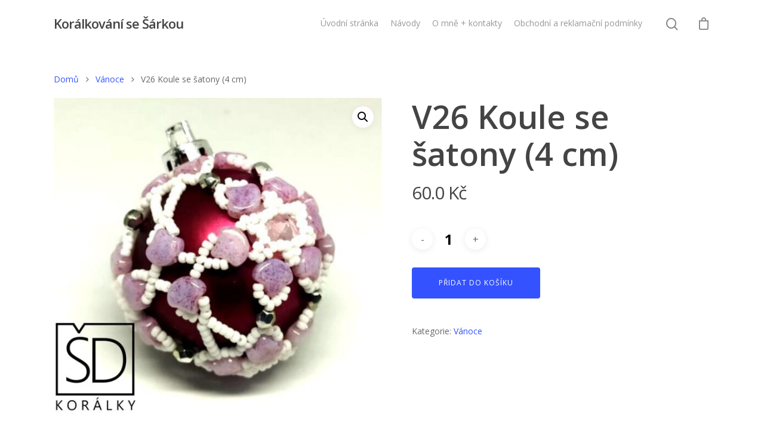

--- FILE ---
content_type: text/html; charset=UTF-8
request_url: https://koralkovanisesarkou.cz/produkt/v26-koule-se-satony-4-cm/
body_size: 13251
content:
<!DOCTYPE html>

<html lang="cs" class="no-js">
<head>
	
	<meta charset="UTF-8">
	
	<meta name="viewport" content="width=device-width, initial-scale=1, maximum-scale=1, user-scalable=0" /><title>V26 Koule se šatony (4 cm) &#8211; Korálkování se Šárkou</title>
<meta name='robots' content='max-image-preview:large' />
	<style>img:is([sizes="auto" i], [sizes^="auto," i]) { contain-intrinsic-size: 3000px 1500px }</style>
	<link rel='dns-prefetch' href='//fonts.googleapis.com' />
<link rel="alternate" type="application/rss+xml" title="Korálkování se Šárkou &raquo; RSS zdroj" href="https://koralkovanisesarkou.cz/feed/" />
<link rel="alternate" type="application/rss+xml" title="Korálkování se Šárkou &raquo; RSS komentářů" href="https://koralkovanisesarkou.cz/comments/feed/" />
<script type="text/javascript">
/* <![CDATA[ */
window._wpemojiSettings = {"baseUrl":"https:\/\/s.w.org\/images\/core\/emoji\/15.0.3\/72x72\/","ext":".png","svgUrl":"https:\/\/s.w.org\/images\/core\/emoji\/15.0.3\/svg\/","svgExt":".svg","source":{"concatemoji":"https:\/\/koralkovanisesarkou.cz\/wp-includes\/js\/wp-emoji-release.min.js?ver=62349f8c53e13734adace3094ba1bc9c"}};
/*! This file is auto-generated */
!function(i,n){var o,s,e;function c(e){try{var t={supportTests:e,timestamp:(new Date).valueOf()};sessionStorage.setItem(o,JSON.stringify(t))}catch(e){}}function p(e,t,n){e.clearRect(0,0,e.canvas.width,e.canvas.height),e.fillText(t,0,0);var t=new Uint32Array(e.getImageData(0,0,e.canvas.width,e.canvas.height).data),r=(e.clearRect(0,0,e.canvas.width,e.canvas.height),e.fillText(n,0,0),new Uint32Array(e.getImageData(0,0,e.canvas.width,e.canvas.height).data));return t.every(function(e,t){return e===r[t]})}function u(e,t,n){switch(t){case"flag":return n(e,"\ud83c\udff3\ufe0f\u200d\u26a7\ufe0f","\ud83c\udff3\ufe0f\u200b\u26a7\ufe0f")?!1:!n(e,"\ud83c\uddfa\ud83c\uddf3","\ud83c\uddfa\u200b\ud83c\uddf3")&&!n(e,"\ud83c\udff4\udb40\udc67\udb40\udc62\udb40\udc65\udb40\udc6e\udb40\udc67\udb40\udc7f","\ud83c\udff4\u200b\udb40\udc67\u200b\udb40\udc62\u200b\udb40\udc65\u200b\udb40\udc6e\u200b\udb40\udc67\u200b\udb40\udc7f");case"emoji":return!n(e,"\ud83d\udc26\u200d\u2b1b","\ud83d\udc26\u200b\u2b1b")}return!1}function f(e,t,n){var r="undefined"!=typeof WorkerGlobalScope&&self instanceof WorkerGlobalScope?new OffscreenCanvas(300,150):i.createElement("canvas"),a=r.getContext("2d",{willReadFrequently:!0}),o=(a.textBaseline="top",a.font="600 32px Arial",{});return e.forEach(function(e){o[e]=t(a,e,n)}),o}function t(e){var t=i.createElement("script");t.src=e,t.defer=!0,i.head.appendChild(t)}"undefined"!=typeof Promise&&(o="wpEmojiSettingsSupports",s=["flag","emoji"],n.supports={everything:!0,everythingExceptFlag:!0},e=new Promise(function(e){i.addEventListener("DOMContentLoaded",e,{once:!0})}),new Promise(function(t){var n=function(){try{var e=JSON.parse(sessionStorage.getItem(o));if("object"==typeof e&&"number"==typeof e.timestamp&&(new Date).valueOf()<e.timestamp+604800&&"object"==typeof e.supportTests)return e.supportTests}catch(e){}return null}();if(!n){if("undefined"!=typeof Worker&&"undefined"!=typeof OffscreenCanvas&&"undefined"!=typeof URL&&URL.createObjectURL&&"undefined"!=typeof Blob)try{var e="postMessage("+f.toString()+"("+[JSON.stringify(s),u.toString(),p.toString()].join(",")+"));",r=new Blob([e],{type:"text/javascript"}),a=new Worker(URL.createObjectURL(r),{name:"wpTestEmojiSupports"});return void(a.onmessage=function(e){c(n=e.data),a.terminate(),t(n)})}catch(e){}c(n=f(s,u,p))}t(n)}).then(function(e){for(var t in e)n.supports[t]=e[t],n.supports.everything=n.supports.everything&&n.supports[t],"flag"!==t&&(n.supports.everythingExceptFlag=n.supports.everythingExceptFlag&&n.supports[t]);n.supports.everythingExceptFlag=n.supports.everythingExceptFlag&&!n.supports.flag,n.DOMReady=!1,n.readyCallback=function(){n.DOMReady=!0}}).then(function(){return e}).then(function(){var e;n.supports.everything||(n.readyCallback(),(e=n.source||{}).concatemoji?t(e.concatemoji):e.wpemoji&&e.twemoji&&(t(e.twemoji),t(e.wpemoji)))}))}((window,document),window._wpemojiSettings);
/* ]]> */
</script>
<style id='wp-emoji-styles-inline-css' type='text/css'>

	img.wp-smiley, img.emoji {
		display: inline !important;
		border: none !important;
		box-shadow: none !important;
		height: 1em !important;
		width: 1em !important;
		margin: 0 0.07em !important;
		vertical-align: -0.1em !important;
		background: none !important;
		padding: 0 !important;
	}
</style>
<link rel='stylesheet' id='wp-block-library-css' href='https://koralkovanisesarkou.cz/wp-includes/css/dist/block-library/style.min.css?ver=62349f8c53e13734adace3094ba1bc9c' type='text/css' media='all' />
<style id='classic-theme-styles-inline-css' type='text/css'>
/*! This file is auto-generated */
.wp-block-button__link{color:#fff;background-color:#32373c;border-radius:9999px;box-shadow:none;text-decoration:none;padding:calc(.667em + 2px) calc(1.333em + 2px);font-size:1.125em}.wp-block-file__button{background:#32373c;color:#fff;text-decoration:none}
</style>
<style id='global-styles-inline-css' type='text/css'>
:root{--wp--preset--aspect-ratio--square: 1;--wp--preset--aspect-ratio--4-3: 4/3;--wp--preset--aspect-ratio--3-4: 3/4;--wp--preset--aspect-ratio--3-2: 3/2;--wp--preset--aspect-ratio--2-3: 2/3;--wp--preset--aspect-ratio--16-9: 16/9;--wp--preset--aspect-ratio--9-16: 9/16;--wp--preset--color--black: #000000;--wp--preset--color--cyan-bluish-gray: #abb8c3;--wp--preset--color--white: #ffffff;--wp--preset--color--pale-pink: #f78da7;--wp--preset--color--vivid-red: #cf2e2e;--wp--preset--color--luminous-vivid-orange: #ff6900;--wp--preset--color--luminous-vivid-amber: #fcb900;--wp--preset--color--light-green-cyan: #7bdcb5;--wp--preset--color--vivid-green-cyan: #00d084;--wp--preset--color--pale-cyan-blue: #8ed1fc;--wp--preset--color--vivid-cyan-blue: #0693e3;--wp--preset--color--vivid-purple: #9b51e0;--wp--preset--gradient--vivid-cyan-blue-to-vivid-purple: linear-gradient(135deg,rgba(6,147,227,1) 0%,rgb(155,81,224) 100%);--wp--preset--gradient--light-green-cyan-to-vivid-green-cyan: linear-gradient(135deg,rgb(122,220,180) 0%,rgb(0,208,130) 100%);--wp--preset--gradient--luminous-vivid-amber-to-luminous-vivid-orange: linear-gradient(135deg,rgba(252,185,0,1) 0%,rgba(255,105,0,1) 100%);--wp--preset--gradient--luminous-vivid-orange-to-vivid-red: linear-gradient(135deg,rgba(255,105,0,1) 0%,rgb(207,46,46) 100%);--wp--preset--gradient--very-light-gray-to-cyan-bluish-gray: linear-gradient(135deg,rgb(238,238,238) 0%,rgb(169,184,195) 100%);--wp--preset--gradient--cool-to-warm-spectrum: linear-gradient(135deg,rgb(74,234,220) 0%,rgb(151,120,209) 20%,rgb(207,42,186) 40%,rgb(238,44,130) 60%,rgb(251,105,98) 80%,rgb(254,248,76) 100%);--wp--preset--gradient--blush-light-purple: linear-gradient(135deg,rgb(255,206,236) 0%,rgb(152,150,240) 100%);--wp--preset--gradient--blush-bordeaux: linear-gradient(135deg,rgb(254,205,165) 0%,rgb(254,45,45) 50%,rgb(107,0,62) 100%);--wp--preset--gradient--luminous-dusk: linear-gradient(135deg,rgb(255,203,112) 0%,rgb(199,81,192) 50%,rgb(65,88,208) 100%);--wp--preset--gradient--pale-ocean: linear-gradient(135deg,rgb(255,245,203) 0%,rgb(182,227,212) 50%,rgb(51,167,181) 100%);--wp--preset--gradient--electric-grass: linear-gradient(135deg,rgb(202,248,128) 0%,rgb(113,206,126) 100%);--wp--preset--gradient--midnight: linear-gradient(135deg,rgb(2,3,129) 0%,rgb(40,116,252) 100%);--wp--preset--font-size--small: 13px;--wp--preset--font-size--medium: 20px;--wp--preset--font-size--large: 36px;--wp--preset--font-size--x-large: 42px;--wp--preset--font-family--inter: "Inter", sans-serif;--wp--preset--font-family--cardo: Cardo;--wp--preset--spacing--20: 0.44rem;--wp--preset--spacing--30: 0.67rem;--wp--preset--spacing--40: 1rem;--wp--preset--spacing--50: 1.5rem;--wp--preset--spacing--60: 2.25rem;--wp--preset--spacing--70: 3.38rem;--wp--preset--spacing--80: 5.06rem;--wp--preset--shadow--natural: 6px 6px 9px rgba(0, 0, 0, 0.2);--wp--preset--shadow--deep: 12px 12px 50px rgba(0, 0, 0, 0.4);--wp--preset--shadow--sharp: 6px 6px 0px rgba(0, 0, 0, 0.2);--wp--preset--shadow--outlined: 6px 6px 0px -3px rgba(255, 255, 255, 1), 6px 6px rgba(0, 0, 0, 1);--wp--preset--shadow--crisp: 6px 6px 0px rgba(0, 0, 0, 1);}:where(.is-layout-flex){gap: 0.5em;}:where(.is-layout-grid){gap: 0.5em;}body .is-layout-flex{display: flex;}.is-layout-flex{flex-wrap: wrap;align-items: center;}.is-layout-flex > :is(*, div){margin: 0;}body .is-layout-grid{display: grid;}.is-layout-grid > :is(*, div){margin: 0;}:where(.wp-block-columns.is-layout-flex){gap: 2em;}:where(.wp-block-columns.is-layout-grid){gap: 2em;}:where(.wp-block-post-template.is-layout-flex){gap: 1.25em;}:where(.wp-block-post-template.is-layout-grid){gap: 1.25em;}.has-black-color{color: var(--wp--preset--color--black) !important;}.has-cyan-bluish-gray-color{color: var(--wp--preset--color--cyan-bluish-gray) !important;}.has-white-color{color: var(--wp--preset--color--white) !important;}.has-pale-pink-color{color: var(--wp--preset--color--pale-pink) !important;}.has-vivid-red-color{color: var(--wp--preset--color--vivid-red) !important;}.has-luminous-vivid-orange-color{color: var(--wp--preset--color--luminous-vivid-orange) !important;}.has-luminous-vivid-amber-color{color: var(--wp--preset--color--luminous-vivid-amber) !important;}.has-light-green-cyan-color{color: var(--wp--preset--color--light-green-cyan) !important;}.has-vivid-green-cyan-color{color: var(--wp--preset--color--vivid-green-cyan) !important;}.has-pale-cyan-blue-color{color: var(--wp--preset--color--pale-cyan-blue) !important;}.has-vivid-cyan-blue-color{color: var(--wp--preset--color--vivid-cyan-blue) !important;}.has-vivid-purple-color{color: var(--wp--preset--color--vivid-purple) !important;}.has-black-background-color{background-color: var(--wp--preset--color--black) !important;}.has-cyan-bluish-gray-background-color{background-color: var(--wp--preset--color--cyan-bluish-gray) !important;}.has-white-background-color{background-color: var(--wp--preset--color--white) !important;}.has-pale-pink-background-color{background-color: var(--wp--preset--color--pale-pink) !important;}.has-vivid-red-background-color{background-color: var(--wp--preset--color--vivid-red) !important;}.has-luminous-vivid-orange-background-color{background-color: var(--wp--preset--color--luminous-vivid-orange) !important;}.has-luminous-vivid-amber-background-color{background-color: var(--wp--preset--color--luminous-vivid-amber) !important;}.has-light-green-cyan-background-color{background-color: var(--wp--preset--color--light-green-cyan) !important;}.has-vivid-green-cyan-background-color{background-color: var(--wp--preset--color--vivid-green-cyan) !important;}.has-pale-cyan-blue-background-color{background-color: var(--wp--preset--color--pale-cyan-blue) !important;}.has-vivid-cyan-blue-background-color{background-color: var(--wp--preset--color--vivid-cyan-blue) !important;}.has-vivid-purple-background-color{background-color: var(--wp--preset--color--vivid-purple) !important;}.has-black-border-color{border-color: var(--wp--preset--color--black) !important;}.has-cyan-bluish-gray-border-color{border-color: var(--wp--preset--color--cyan-bluish-gray) !important;}.has-white-border-color{border-color: var(--wp--preset--color--white) !important;}.has-pale-pink-border-color{border-color: var(--wp--preset--color--pale-pink) !important;}.has-vivid-red-border-color{border-color: var(--wp--preset--color--vivid-red) !important;}.has-luminous-vivid-orange-border-color{border-color: var(--wp--preset--color--luminous-vivid-orange) !important;}.has-luminous-vivid-amber-border-color{border-color: var(--wp--preset--color--luminous-vivid-amber) !important;}.has-light-green-cyan-border-color{border-color: var(--wp--preset--color--light-green-cyan) !important;}.has-vivid-green-cyan-border-color{border-color: var(--wp--preset--color--vivid-green-cyan) !important;}.has-pale-cyan-blue-border-color{border-color: var(--wp--preset--color--pale-cyan-blue) !important;}.has-vivid-cyan-blue-border-color{border-color: var(--wp--preset--color--vivid-cyan-blue) !important;}.has-vivid-purple-border-color{border-color: var(--wp--preset--color--vivid-purple) !important;}.has-vivid-cyan-blue-to-vivid-purple-gradient-background{background: var(--wp--preset--gradient--vivid-cyan-blue-to-vivid-purple) !important;}.has-light-green-cyan-to-vivid-green-cyan-gradient-background{background: var(--wp--preset--gradient--light-green-cyan-to-vivid-green-cyan) !important;}.has-luminous-vivid-amber-to-luminous-vivid-orange-gradient-background{background: var(--wp--preset--gradient--luminous-vivid-amber-to-luminous-vivid-orange) !important;}.has-luminous-vivid-orange-to-vivid-red-gradient-background{background: var(--wp--preset--gradient--luminous-vivid-orange-to-vivid-red) !important;}.has-very-light-gray-to-cyan-bluish-gray-gradient-background{background: var(--wp--preset--gradient--very-light-gray-to-cyan-bluish-gray) !important;}.has-cool-to-warm-spectrum-gradient-background{background: var(--wp--preset--gradient--cool-to-warm-spectrum) !important;}.has-blush-light-purple-gradient-background{background: var(--wp--preset--gradient--blush-light-purple) !important;}.has-blush-bordeaux-gradient-background{background: var(--wp--preset--gradient--blush-bordeaux) !important;}.has-luminous-dusk-gradient-background{background: var(--wp--preset--gradient--luminous-dusk) !important;}.has-pale-ocean-gradient-background{background: var(--wp--preset--gradient--pale-ocean) !important;}.has-electric-grass-gradient-background{background: var(--wp--preset--gradient--electric-grass) !important;}.has-midnight-gradient-background{background: var(--wp--preset--gradient--midnight) !important;}.has-small-font-size{font-size: var(--wp--preset--font-size--small) !important;}.has-medium-font-size{font-size: var(--wp--preset--font-size--medium) !important;}.has-large-font-size{font-size: var(--wp--preset--font-size--large) !important;}.has-x-large-font-size{font-size: var(--wp--preset--font-size--x-large) !important;}
:where(.wp-block-post-template.is-layout-flex){gap: 1.25em;}:where(.wp-block-post-template.is-layout-grid){gap: 1.25em;}
:where(.wp-block-columns.is-layout-flex){gap: 2em;}:where(.wp-block-columns.is-layout-grid){gap: 2em;}
:root :where(.wp-block-pullquote){font-size: 1.5em;line-height: 1.6;}
</style>
<link rel='stylesheet' id='contact-form-7-css' href='https://koralkovanisesarkou.cz/wp-content/plugins/contact-form-7/includes/css/styles.css?ver=6.1.4' type='text/css' media='all' />
<link rel='stylesheet' id='photoswipe-css' href='https://koralkovanisesarkou.cz/wp-content/plugins/woocommerce/assets/css/photoswipe/photoswipe.min.css?ver=9.5.3' type='text/css' media='all' />
<link rel='stylesheet' id='photoswipe-default-skin-css' href='https://koralkovanisesarkou.cz/wp-content/plugins/woocommerce/assets/css/photoswipe/default-skin/default-skin.min.css?ver=9.5.3' type='text/css' media='all' />
<link rel='stylesheet' id='woocommerce-layout-css' href='https://koralkovanisesarkou.cz/wp-content/plugins/woocommerce/assets/css/woocommerce-layout.css?ver=9.5.3' type='text/css' media='all' />
<link rel='stylesheet' id='woocommerce-smallscreen-css' href='https://koralkovanisesarkou.cz/wp-content/plugins/woocommerce/assets/css/woocommerce-smallscreen.css?ver=9.5.3' type='text/css' media='only screen and (max-width: 768px)' />
<link rel='stylesheet' id='woocommerce-general-css' href='https://koralkovanisesarkou.cz/wp-content/plugins/woocommerce/assets/css/woocommerce.css?ver=9.5.3' type='text/css' media='all' />
<style id='woocommerce-inline-inline-css' type='text/css'>
.woocommerce form .form-row .required { visibility: visible; }
</style>
<link rel='stylesheet' id='brands-styles-css' href='https://koralkovanisesarkou.cz/wp-content/plugins/woocommerce/assets/css/brands.css?ver=9.5.3' type='text/css' media='all' />
<link rel='stylesheet' id='font-awesome-css' href='https://koralkovanisesarkou.cz/wp-content/themes/salient/css/font-awesome.min.css?ver=4.6.4' type='text/css' media='all' />
<link rel='stylesheet' id='salient-grid-system-css' href='https://koralkovanisesarkou.cz/wp-content/themes/salient/css/grid-system.css?ver=11.0.1' type='text/css' media='all' />
<link rel='stylesheet' id='main-styles-css' href='https://koralkovanisesarkou.cz/wp-content/themes/salient/css/style.css?ver=11.0.1' type='text/css' media='all' />
<link rel='stylesheet' id='nectar-single-styles-css' href='https://koralkovanisesarkou.cz/wp-content/themes/salient/css/single.css?ver=11.0.1' type='text/css' media='all' />
<link rel='stylesheet' id='fancyBox-css' href='https://koralkovanisesarkou.cz/wp-content/themes/salient/css/plugins/jquery.fancybox.css?ver=3.3.1' type='text/css' media='all' />
<link rel='stylesheet' id='nectar_default_font_open_sans-css' href='https://fonts.googleapis.com/css?family=Open+Sans%3A300%2C400%2C600%2C700&#038;subset=latin%2Clatin-ext' type='text/css' media='all' />
<link rel='stylesheet' id='responsive-css' href='https://koralkovanisesarkou.cz/wp-content/themes/salient/css/responsive.css?ver=11.0.1' type='text/css' media='all' />
<link rel='stylesheet' id='woocommerce-css' href='https://koralkovanisesarkou.cz/wp-content/themes/salient/css/woocommerce.css?ver=11.0.1' type='text/css' media='all' />
<link rel='stylesheet' id='skin-material-css' href='https://koralkovanisesarkou.cz/wp-content/themes/salient/css/skin-material.css?ver=11.0.1' type='text/css' media='all' />
<!--[if lt IE 9]>
<link rel='stylesheet' id='vc_lte_ie9-css' href='https://koralkovanisesarkou.cz/wp-content/plugins/js_composer_salient/assets/css/vc_lte_ie9.min.css?ver=6.0.5' type='text/css' media='screen' />
<![endif]-->
<link rel='stylesheet' id='dynamic-css-css' href='https://koralkovanisesarkou.cz/wp-content/themes/salient/css/salient-dynamic-styles.css?ver=4292' type='text/css' media='all' />
<style id='dynamic-css-inline-css' type='text/css'>
@media only screen and (min-width:1000px){body #ajax-content-wrap.no-scroll{min-height:calc(100vh - 78px);height:calc(100vh - 78px)!important;}}@media only screen and (min-width:1000px){#page-header-wrap.fullscreen-header,#page-header-wrap.fullscreen-header #page-header-bg,html:not(.nectar-box-roll-loaded) .nectar-box-roll > #page-header-bg.fullscreen-header,.nectar_fullscreen_zoom_recent_projects,#nectar_fullscreen_rows:not(.afterLoaded) > div{height:calc(100vh - 77px);}.wpb_row.vc_row-o-full-height.top-level,.wpb_row.vc_row-o-full-height.top-level > .col.span_12{min-height:calc(100vh - 77px);}html:not(.nectar-box-roll-loaded) .nectar-box-roll > #page-header-bg.fullscreen-header{top:78px;}.nectar-slider-wrap[data-fullscreen="true"]:not(.loaded),.nectar-slider-wrap[data-fullscreen="true"]:not(.loaded) .swiper-container{height:calc(100vh - 76px)!important;}.admin-bar .nectar-slider-wrap[data-fullscreen="true"]:not(.loaded),.admin-bar .nectar-slider-wrap[data-fullscreen="true"]:not(.loaded) .swiper-container{height:calc(100vh - 76px - 32px)!important;}}.post-type-archive-product.woocommerce .container-wrap,.tax-product_cat.woocommerce .container-wrap{background-color:#f6f6f6;}.woocommerce.single-product #single-meta{position:relative!important;top:0!important;margin:0;left:8px;height:auto;}.woocommerce.single-product #single-meta:after{display:block;content:" ";clear:both;height:1px;}.woocommerce ul.products li.product.material,.woocommerce-page ul.products li.product.material{background-color:#ffffff;}.woocommerce ul.products li.product.minimal .product-wrap,.woocommerce ul.products li.product.minimal .background-color-expand,.woocommerce-page ul.products li.product.minimal .product-wrap,.woocommerce-page ul.products li.product.minimal .background-color-expand{background-color:#ffffff;}
</style>
<script type="text/javascript" src="https://koralkovanisesarkou.cz/wp-includes/js/jquery/jquery.min.js?ver=3.7.1" id="jquery-core-js"></script>
<script type="text/javascript" src="https://koralkovanisesarkou.cz/wp-includes/js/jquery/jquery-migrate.min.js?ver=3.4.1" id="jquery-migrate-js"></script>
<script type="text/javascript" src="https://koralkovanisesarkou.cz/wp-content/plugins/woocommerce/assets/js/jquery-blockui/jquery.blockUI.min.js?ver=2.7.0-wc.9.5.3" id="jquery-blockui-js" data-wp-strategy="defer"></script>
<script type="text/javascript" id="wc-add-to-cart-js-extra">
/* <![CDATA[ */
var wc_add_to_cart_params = {"ajax_url":"\/wp-admin\/admin-ajax.php","wc_ajax_url":"\/?wc-ajax=%%endpoint%%","i18n_view_cart":"Zobrazit ko\u0161\u00edk","cart_url":"https:\/\/koralkovanisesarkou.cz\/kosik\/","is_cart":"","cart_redirect_after_add":"no"};
/* ]]> */
</script>
<script type="text/javascript" src="https://koralkovanisesarkou.cz/wp-content/plugins/woocommerce/assets/js/frontend/add-to-cart.min.js?ver=9.5.3" id="wc-add-to-cart-js" data-wp-strategy="defer"></script>
<script type="text/javascript" src="https://koralkovanisesarkou.cz/wp-content/plugins/woocommerce/assets/js/zoom/jquery.zoom.min.js?ver=1.7.21-wc.9.5.3" id="zoom-js" defer="defer" data-wp-strategy="defer"></script>
<script type="text/javascript" src="https://koralkovanisesarkou.cz/wp-content/plugins/woocommerce/assets/js/photoswipe/photoswipe.min.js?ver=4.1.1-wc.9.5.3" id="photoswipe-js" defer="defer" data-wp-strategy="defer"></script>
<script type="text/javascript" src="https://koralkovanisesarkou.cz/wp-content/plugins/woocommerce/assets/js/photoswipe/photoswipe-ui-default.min.js?ver=4.1.1-wc.9.5.3" id="photoswipe-ui-default-js" defer="defer" data-wp-strategy="defer"></script>
<script type="text/javascript" id="wc-single-product-js-extra">
/* <![CDATA[ */
var wc_single_product_params = {"i18n_required_rating_text":"Zvolte pros\u00edm hodnocen\u00ed","i18n_product_gallery_trigger_text":"View full-screen image gallery","review_rating_required":"yes","flexslider":{"rtl":false,"animation":"slide","smoothHeight":true,"directionNav":false,"controlNav":"thumbnails","slideshow":false,"animationSpeed":500,"animationLoop":false,"allowOneSlide":false},"zoom_enabled":"1","zoom_options":[],"photoswipe_enabled":"1","photoswipe_options":{"shareEl":false,"closeOnScroll":false,"history":false,"hideAnimationDuration":0,"showAnimationDuration":0},"flexslider_enabled":"1"};
/* ]]> */
</script>
<script type="text/javascript" src="https://koralkovanisesarkou.cz/wp-content/plugins/woocommerce/assets/js/frontend/single-product.min.js?ver=9.5.3" id="wc-single-product-js" defer="defer" data-wp-strategy="defer"></script>
<script type="text/javascript" src="https://koralkovanisesarkou.cz/wp-content/plugins/woocommerce/assets/js/js-cookie/js.cookie.min.js?ver=2.1.4-wc.9.5.3" id="js-cookie-js" defer="defer" data-wp-strategy="defer"></script>
<script type="text/javascript" id="woocommerce-js-extra">
/* <![CDATA[ */
var woocommerce_params = {"ajax_url":"\/wp-admin\/admin-ajax.php","wc_ajax_url":"\/?wc-ajax=%%endpoint%%"};
/* ]]> */
</script>
<script type="text/javascript" src="https://koralkovanisesarkou.cz/wp-content/plugins/woocommerce/assets/js/frontend/woocommerce.min.js?ver=9.5.3" id="woocommerce-js" defer="defer" data-wp-strategy="defer"></script>
<script type="text/javascript" src="https://koralkovanisesarkou.cz/wp-content/plugins/js_composer_salient/assets/js/vendors/woocommerce-add-to-cart.js?ver=6.0.5" id="vc_woocommerce-add-to-cart-js-js"></script>
<link rel="https://api.w.org/" href="https://koralkovanisesarkou.cz/wp-json/" /><link rel="alternate" title="JSON" type="application/json" href="https://koralkovanisesarkou.cz/wp-json/wp/v2/product/497" /><link rel="EditURI" type="application/rsd+xml" title="RSD" href="https://koralkovanisesarkou.cz/xmlrpc.php?rsd" />
<link rel="canonical" href="https://koralkovanisesarkou.cz/produkt/v26-koule-se-satony-4-cm/" />
<link rel="alternate" title="oEmbed (JSON)" type="application/json+oembed" href="https://koralkovanisesarkou.cz/wp-json/oembed/1.0/embed?url=https%3A%2F%2Fkoralkovanisesarkou.cz%2Fprodukt%2Fv26-koule-se-satony-4-cm%2F" />
<link rel="alternate" title="oEmbed (XML)" type="text/xml+oembed" href="https://koralkovanisesarkou.cz/wp-json/oembed/1.0/embed?url=https%3A%2F%2Fkoralkovanisesarkou.cz%2Fprodukt%2Fv26-koule-se-satony-4-cm%2F&#038;format=xml" />

		<!-- GA Google Analytics @ https://m0n.co/ga -->
		<script async src="https://www.googletagmanager.com/gtag/js?id=UA-168075082-1"></script>
		<script>
			window.dataLayer = window.dataLayer || [];
			function gtag(){dataLayer.push(arguments);}
			gtag('js', new Date());
			gtag('config', 'UA-168075082-1');
		</script>

	<script type="text/javascript"> var root = document.getElementsByTagName( "html" )[0]; root.setAttribute( "class", "js" ); </script>	<noscript><style>.woocommerce-product-gallery{ opacity: 1 !important; }</style></noscript>
	<style type="text/css">.recentcomments a{display:inline !important;padding:0 !important;margin:0 !important;}</style><meta name="generator" content="Powered by WPBakery Page Builder - drag and drop page builder for WordPress."/>
<style class='wp-fonts-local' type='text/css'>
@font-face{font-family:Inter;font-style:normal;font-weight:300 900;font-display:fallback;src:url('https://koralkovanisesarkou.cz/wp-content/plugins/woocommerce/assets/fonts/Inter-VariableFont_slnt,wght.woff2') format('woff2');font-stretch:normal;}
@font-face{font-family:Cardo;font-style:normal;font-weight:400;font-display:fallback;src:url('https://koralkovanisesarkou.cz/wp-content/plugins/woocommerce/assets/fonts/cardo_normal_400.woff2') format('woff2');}
</style>
<noscript><style> .wpb_animate_when_almost_visible { opacity: 1; }</style></noscript>	
</head>


<body data-rsssl=1 class="product-template-default single single-product postid-497 theme-salient woocommerce woocommerce-page woocommerce-no-js material wpb-js-composer js-comp-ver-6.0.5 vc_responsive" data-footer-reveal="false" data-footer-reveal-shadow="none" data-header-format="default" data-body-border="off" data-boxed-style="" data-header-breakpoint="1000" data-dropdown-style="minimal" data-cae="easeOutCubic" data-cad="750" data-megamenu-width="contained" data-aie="none" data-ls="fancybox" data-apte="standard" data-hhun="0" data-fancy-form-rcs="default" data-form-style="default" data-form-submit="regular" data-is="minimal" data-button-style="slightly_rounded_shadow" data-user-account-button="false" data-flex-cols="true" data-col-gap="default" data-header-inherit-rc="false" data-header-search="true" data-animated-anchors="true" data-ajax-transitions="false" data-full-width-header="false" data-slide-out-widget-area="true" data-slide-out-widget-area-style="slide-out-from-right" data-user-set-ocm="off" data-loading-animation="none" data-bg-header="false" data-responsive="1" data-ext-responsive="true" data-header-resize="1" data-header-color="light" data-transparent-header="false" data-cart="true" data-remove-m-parallax="" data-remove-m-video-bgs="" data-force-header-trans-color="light" data-smooth-scrolling="0" data-permanent-transparent="false" >
	
	<script type="text/javascript"> if(navigator.userAgent.match(/(Android|iPod|iPhone|iPad|BlackBerry|IEMobile|Opera Mini)/)) { document.body.className += " using-mobile-browser "; } </script><div class="ocm-effect-wrap"><div class="ocm-effect-wrap-inner">	
	<div id="header-space"  data-header-mobile-fixed='1'></div> 
	
		
	<div id="header-outer" data-has-menu="true" data-has-buttons="yes" data-using-pr-menu="false" data-mobile-fixed="1" data-ptnm="false" data-lhe="animated_underline" data-user-set-bg="#ffffff" data-format="default" data-permanent-transparent="false" data-megamenu-rt="0" data-remove-fixed="0" data-header-resize="1" data-cart="true" data-transparency-option="0" data-box-shadow="large" data-shrink-num="6" data-using-secondary="0" data-using-logo="0" data-logo-height="30" data-m-logo-height="24" data-padding="28" data-full-width="false" data-condense="false" >
		
		
<div id="search-outer" class="nectar">
	<div id="search">
		<div class="container">
			 <div id="search-box">
				 <div class="inner-wrap">
					 <div class="col span_12">
						  <form role="search" action="https://koralkovanisesarkou.cz/" method="GET">
														 <input type="text" name="s"  value="" placeholder="Search" /> 
							 								
						<span>Hit enter to search or ESC to close</span>						</form>
					</div><!--/span_12-->
				</div><!--/inner-wrap-->
			 </div><!--/search-box-->
			 <div id="close"><a href="#">
				<span class="close-wrap"> <span class="close-line close-line1"></span> <span class="close-line close-line2"></span> </span>				 </a></div>
		 </div><!--/container-->
	</div><!--/search-->
</div><!--/search-outer-->

<header id="top">
	<div class="container">
		<div class="row">
			<div class="col span_3">
				<a id="logo" href="https://koralkovanisesarkou.cz" data-supplied-ml-starting-dark="false" data-supplied-ml-starting="false" data-supplied-ml="false" class="no-image">
					Korálkování se Šárkou 
				</a>
				
							</div><!--/span_3-->
			
			<div class="col span_9 col_last">
									<a class="mobile-search" href="#searchbox"><span class="nectar-icon icon-salient-search" aria-hidden="true"></span></a>
											
						<a id="mobile-cart-link" href="https://koralkovanisesarkou.cz/kosik/"><i class="icon-salient-cart"></i><div class="cart-wrap"><span>0 </span></div></a>
											<div class="slide-out-widget-area-toggle mobile-icon slide-out-from-right" data-icon-animation="simple-transform">
						<div> <a href="#sidewidgetarea" aria-label="Navigation Menu" aria-expanded="false" class="closed">
							<span aria-hidden="true"> <i class="lines-button x2"> <i class="lines"></i> </i> </span>
						</a></div> 
					</div>
								
									
					<nav>
						
						<ul class="sf-menu">	
							<li id="menu-item-15" class="menu-item menu-item-type-custom menu-item-object-custom menu-item-home menu-item-15"><a href="https://koralkovanisesarkou.cz">Úvodní stránka</a></li>
<li id="menu-item-412" class="menu-item menu-item-type-post_type menu-item-object-page menu-item-has-children menu-item-412"><a href="https://koralkovanisesarkou.cz/navody/">Návody</a>
<ul class="sub-menu">
	<li id="menu-item-380" class="menu-item menu-item-type-taxonomy menu-item-object-product_cat menu-item-380"><a href="https://koralkovanisesarkou.cz/kategorie-produktu/naramky/">Náramky</a></li>
	<li id="menu-item-381" class="menu-item menu-item-type-taxonomy menu-item-object-product_cat menu-item-381"><a href="https://koralkovanisesarkou.cz/kategorie-produktu/nahrdelniky/">Náhrdelníky</a></li>
	<li id="menu-item-382" class="menu-item menu-item-type-taxonomy menu-item-object-product_cat menu-item-382"><a href="https://koralkovanisesarkou.cz/kategorie-produktu/nausnice/">Náušnice</a></li>
	<li id="menu-item-383" class="menu-item menu-item-type-taxonomy menu-item-object-product_cat menu-item-383"><a href="https://koralkovanisesarkou.cz/kategorie-produktu/velikonoce/">Velikonoce</a></li>
	<li id="menu-item-384" class="menu-item menu-item-type-taxonomy menu-item-object-product_cat current-product-ancestor current-menu-parent current-product-parent menu-item-384"><a href="https://koralkovanisesarkou.cz/kategorie-produktu/vanoce/">Vánoce</a></li>
	<li id="menu-item-424" class="menu-item menu-item-type-taxonomy menu-item-object-product_cat menu-item-424"><a href="https://koralkovanisesarkou.cz/kategorie-produktu/ostatni/">Ostatní</a></li>
	<li id="menu-item-822" class="menu-item menu-item-type-custom menu-item-object-custom menu-item-822"><a href="https://koralkovanisesarkou.cz/kategorie-produktu/kurzy/">Kurzy</a></li>
</ul>
</li>
<li id="menu-item-402" class="menu-item menu-item-type-post_type menu-item-object-page menu-item-402"><a href="https://koralkovanisesarkou.cz/o-mne-kontakty/">O mně + kontakty</a></li>
<li id="menu-item-401" class="menu-item menu-item-type-post_type menu-item-object-page menu-item-401"><a href="https://koralkovanisesarkou.cz/obchodni-podminky/">Obchodní a reklamační podmínky</a></li>
						</ul>
						

													<ul class="buttons sf-menu" data-user-set-ocm="off">
								
								<li id="search-btn"><div><a href="#searchbox"><span class="icon-salient-search" aria-hidden="true"></span></a></div> </li><li class="nectar-woo-cart">				
			<div class="cart-outer" data-user-set-ocm="off" data-cart-style="dropdown">
				<div class="cart-menu-wrap">
					<div class="cart-menu">
						<a class="cart-contents" href="https://koralkovanisesarkou.cz/kosik/"><div class="cart-icon-wrap"><i class="icon-salient-cart"></i> <div class="cart-wrap"><span>0 </span></div> </div></a>
					</div>
				</div>
				
				<div class="cart-notification">
					<span class="item-name"></span> was successfully added to your cart.				</div>
				
				<div class="widget woocommerce widget_shopping_cart"><h2 class="widgettitle">Košík</h2><div class="widget_shopping_cart_content"></div></div>					
			</div>
				
			</li>								
							</ul>
												
					</nav>
					
										
				</div><!--/span_9-->
				
								
			</div><!--/row-->
					</div><!--/container-->
	</header>
		
	</div>
	
		
	<div id="ajax-content-wrap">
		
		
	<div class="container-wrap" data-midnight="dark"><div class="container main-content"><div class="row"><div class="nectar-shop-header"></div><nav class="woocommerce-breadcrumb" aria-label="Breadcrumb"><a href="https://koralkovanisesarkou.cz">Domů</a> <i class="fa fa-angle-right"></i> <a href="https://koralkovanisesarkou.cz/kategorie-produktu/vanoce/">Vánoce</a> <i class="fa fa-angle-right"></i> V26 Koule se šatony (4 cm)</nav>
					
			<div class="woocommerce-notices-wrapper"></div>
	<div itemscope data-project-style="classic" data-hide-product-sku="false" data-gallery-style="ios_slider" data-tab-pos="fullwidth" id="product-497" class="product type-product post-497 status-publish first instock product_cat-vanoce has-post-thumbnail downloadable virtual purchasable product-type-simple">

	<div class='span_5 col single-product-main-image'><div class="woocommerce-product-gallery woocommerce-product-gallery--with-images woocommerce-product-gallery--columns-4 images" data-columns="4" style="opacity: 0; transition: opacity .25s ease-in-out;">
	<div class="woocommerce-product-gallery__wrapper">
		<div data-thumb="https://koralkovanisesarkou.cz/wp-content/uploads/2020/08/ginkolog-140x140.jpg" data-thumb-alt="V26 Koule se šatony (4 cm)" data-thumb-srcset="https://koralkovanisesarkou.cz/wp-content/uploads/2020/08/ginkolog-140x140.jpg 140w, https://koralkovanisesarkou.cz/wp-content/uploads/2020/08/ginkolog-150x150.jpg 150w, https://koralkovanisesarkou.cz/wp-content/uploads/2020/08/ginkolog-100x100.jpg 100w, https://koralkovanisesarkou.cz/wp-content/uploads/2020/08/ginkolog-500x500.jpg 500w, https://koralkovanisesarkou.cz/wp-content/uploads/2020/08/ginkolog-350x350.jpg 350w, https://koralkovanisesarkou.cz/wp-content/uploads/2020/08/ginkolog-1000x1000.jpg 1000w, https://koralkovanisesarkou.cz/wp-content/uploads/2020/08/ginkolog-800x800.jpg 800w, https://koralkovanisesarkou.cz/wp-content/uploads/2020/08/ginkolog-300x300.jpg 300w"  data-thumb-sizes="(max-width: 140px) 100vw, 140px" class="woocommerce-product-gallery__image"><a href="https://koralkovanisesarkou.cz/wp-content/uploads/2020/08/ginkolog.jpg"><img width="600" height="577" src="https://koralkovanisesarkou.cz/wp-content/uploads/2020/08/ginkolog-600x577.jpg" class="wp-post-image" alt="V26 Koule se šatony (4 cm)" data-caption="" data-src="https://koralkovanisesarkou.cz/wp-content/uploads/2020/08/ginkolog.jpg" data-large_image="https://koralkovanisesarkou.cz/wp-content/uploads/2020/08/ginkolog.jpg" data-large_image_width="1134" data-large_image_height="1090" decoding="async" fetchpriority="high" srcset="https://koralkovanisesarkou.cz/wp-content/uploads/2020/08/ginkolog-600x577.jpg 600w, https://koralkovanisesarkou.cz/wp-content/uploads/2020/08/ginkolog-300x288.jpg 300w, https://koralkovanisesarkou.cz/wp-content/uploads/2020/08/ginkolog-768x738.jpg 768w, https://koralkovanisesarkou.cz/wp-content/uploads/2020/08/ginkolog-1024x984.jpg 1024w, https://koralkovanisesarkou.cz/wp-content/uploads/2020/08/ginkolog.jpg 1134w" sizes="(max-width: 600px) 100vw, 600px" /></a></div>	</div>
</div>
</div>
	<div class="summary entry-summary">

		<h1 class="product_title entry-title">V26 Koule se šatony (4 cm)</h1><p class="price"><span class="woocommerce-Price-amount amount"><bdi>60.0&nbsp;<span class="woocommerce-Price-currencySymbol">&#75;&#269;</span></bdi></span></p>

	
	<form class="cart" action="https://koralkovanisesarkou.cz/produkt/v26-koule-se-satony-4-cm/" method="post" enctype='multipart/form-data'>
		
		<div class="quantity">
		<label class="screen-reader-text" for="quantity_696c88124b0da">V26 Koule se šatony (4 cm) množství</label>
	<input
		type="number"
				id="quantity_696c88124b0da"
		class="input-text qty text"
		name="quantity"
		value="1"
		aria-label="Množství"
				min="1"
		max=""
					step="1"
			placeholder=""
			inputmode="numeric"
			autocomplete="off"
			/>
	</div>

		<button type="submit" name="add-to-cart" value="497" class="single_add_to_cart_button button alt">Přidat do košíku</button>

			</form>

	
<div class="product_meta">

	
	
	<span class="posted_in">Kategorie: <a href="https://koralkovanisesarkou.cz/kategorie-produktu/vanoce/" rel="tag">Vánoce</a></span>
	
	
</div>

	</div><!-- .summary -->

	<div class="after-product-summary-clear"></div><div class="clear"></div>
	<section class="related products">

					<h2>Související produkty</h2>
				
		
  <ul class="products columns-4" data-n-desktop-columns="default" data-n-desktop-small-columns="default" data-n-tablet-columns="default" data-n-phone-columns="default" data-product-style="classic">



			
					
	<li class="classic product type-product post-1612 status-publish first instock product_cat-vanoce has-post-thumbnail downloadable virtual purchasable product-type-simple" >


	<a href="https://koralkovanisesarkou.cz/produkt/miniebook-vanocni-hvezdicky-s-rivolkou/" class="woocommerce-LoopProduct-link woocommerce-loop-product__link">

				
	   <div class="product-wrap">

			<a href="https://koralkovanisesarkou.cz/produkt/miniebook-vanocni-hvezdicky-s-rivolkou/">	
							<img width="300" height="300" src="https://koralkovanisesarkou.cz/wp-content/uploads/2022/08/obr-rivoli-hvezdicky-300x300.png" class="attachment-woocommerce_thumbnail size-woocommerce_thumbnail" alt="" decoding="async" srcset="https://koralkovanisesarkou.cz/wp-content/uploads/2022/08/obr-rivoli-hvezdicky-300x300.png 300w, https://koralkovanisesarkou.cz/wp-content/uploads/2022/08/obr-rivoli-hvezdicky-150x150.png 150w, https://koralkovanisesarkou.cz/wp-content/uploads/2022/08/obr-rivoli-hvezdicky-100x100.png 100w, https://koralkovanisesarkou.cz/wp-content/uploads/2022/08/obr-rivoli-hvezdicky-140x140.png 140w, https://koralkovanisesarkou.cz/wp-content/uploads/2022/08/obr-rivoli-hvezdicky-500x500.png 500w, https://koralkovanisesarkou.cz/wp-content/uploads/2022/08/obr-rivoli-hvezdicky-350x350.png 350w, https://koralkovanisesarkou.cz/wp-content/uploads/2022/08/obr-rivoli-hvezdicky-1000x1000.png 1000w, https://koralkovanisesarkou.cz/wp-content/uploads/2022/08/obr-rivoli-hvezdicky-800x800.png 800w" sizes="(max-width: 300px) 100vw, 300px" />			 </a>
			<div class="product-add-to-cart" data-nectar-quickview="false"><a href="?add-to-cart=1612" data-quantity="1" class="button product_type_simple add_to_cart_button ajax_add_to_cart" data-product_id="1612" data-product_sku="" aria-label="Přidat do košíku: &ldquo;Miniebook Vánoční hvězdičky s rivolkou&rdquo;" rel="nofollow" data-success_message="&ldquo;Miniebook Vánoční hvězdičky s rivolkou&rdquo; has been added to your cart">Přidat do košíku</a></div>		   </div>
				
	  

		<h2 class="woocommerce-loop-product__title">Miniebook Vánoční hvězdičky s rivolkou</h2>
	<span class="price"><span class="woocommerce-Price-amount amount"><bdi>160.0&nbsp;<span class="woocommerce-Price-currencySymbol">&#75;&#269;</span></bdi></span></span>

	

	</a>
</li>
			
					
	<li class="classic product type-product post-348 status-publish instock product_cat-vanoce has-post-thumbnail downloadable virtual purchasable product-type-simple" >


	<a href="https://koralkovanisesarkou.cz/produkt/k52-zvonecky/" class="woocommerce-LoopProduct-link woocommerce-loop-product__link">

				
	   <div class="product-wrap">

			<a href="https://koralkovanisesarkou.cz/produkt/k52-zvonecky/">	
							<img width="300" height="300" src="https://koralkovanisesarkou.cz/wp-content/uploads/2020/03/zvonky-300x300.jpg" class="attachment-woocommerce_thumbnail size-woocommerce_thumbnail" alt="" decoding="async" srcset="https://koralkovanisesarkou.cz/wp-content/uploads/2020/03/zvonky-300x300.jpg 300w, https://koralkovanisesarkou.cz/wp-content/uploads/2020/03/zvonky-150x150.jpg 150w, https://koralkovanisesarkou.cz/wp-content/uploads/2020/03/zvonky-100x100.jpg 100w, https://koralkovanisesarkou.cz/wp-content/uploads/2020/03/zvonky-140x140.jpg 140w, https://koralkovanisesarkou.cz/wp-content/uploads/2020/03/zvonky-500x500.jpg 500w, https://koralkovanisesarkou.cz/wp-content/uploads/2020/03/zvonky-350x350.jpg 350w, https://koralkovanisesarkou.cz/wp-content/uploads/2020/03/zvonky-1000x1000.jpg 1000w, https://koralkovanisesarkou.cz/wp-content/uploads/2020/03/zvonky-800x800.jpg 800w" sizes="(max-width: 300px) 100vw, 300px" />			 </a>
			<div class="product-add-to-cart" data-nectar-quickview="false"><a href="?add-to-cart=348" data-quantity="1" class="button product_type_simple add_to_cart_button ajax_add_to_cart" data-product_id="348" data-product_sku="" aria-label="Přidat do košíku: &ldquo;K52 Zvonečky&rdquo;" rel="nofollow" data-success_message="&ldquo;K52 Zvonečky&rdquo; has been added to your cart">Přidat do košíku</a></div>		   </div>
				
	  

		<h2 class="woocommerce-loop-product__title">K52 Zvonečky</h2>
	<span class="price"><span class="woocommerce-Price-amount amount"><bdi>200.0&nbsp;<span class="woocommerce-Price-currencySymbol">&#75;&#269;</span></bdi></span></span>

	

	</a>
</li>
			
					
	<li class="classic product type-product post-1256 status-publish instock product_cat-vanoce has-post-thumbnail downloadable virtual purchasable product-type-simple" >


	<a href="https://koralkovanisesarkou.cz/produkt/miniebook-4-rampouchy-9-cm/" class="woocommerce-LoopProduct-link woocommerce-loop-product__link">

				
	   <div class="product-wrap">

			<a href="https://koralkovanisesarkou.cz/produkt/miniebook-4-rampouchy-9-cm/">	
							<img width="300" height="300" src="https://koralkovanisesarkou.cz/wp-content/uploads/2021/10/Kopie-návrhu-Mini-e-book-4-300x300.jpg" class="attachment-woocommerce_thumbnail size-woocommerce_thumbnail" alt="" decoding="async" loading="lazy" srcset="https://koralkovanisesarkou.cz/wp-content/uploads/2021/10/Kopie-návrhu-Mini-e-book-4-300x300.jpg 300w, https://koralkovanisesarkou.cz/wp-content/uploads/2021/10/Kopie-návrhu-Mini-e-book-4-150x150.jpg 150w, https://koralkovanisesarkou.cz/wp-content/uploads/2021/10/Kopie-návrhu-Mini-e-book-4-100x100.jpg 100w, https://koralkovanisesarkou.cz/wp-content/uploads/2021/10/Kopie-návrhu-Mini-e-book-4-140x140.jpg 140w, https://koralkovanisesarkou.cz/wp-content/uploads/2021/10/Kopie-návrhu-Mini-e-book-4-500x500.jpg 500w, https://koralkovanisesarkou.cz/wp-content/uploads/2021/10/Kopie-návrhu-Mini-e-book-4-350x350.jpg 350w, https://koralkovanisesarkou.cz/wp-content/uploads/2021/10/Kopie-návrhu-Mini-e-book-4-1000x1000.jpg 1000w, https://koralkovanisesarkou.cz/wp-content/uploads/2021/10/Kopie-návrhu-Mini-e-book-4-800x800.jpg 800w" sizes="auto, (max-width: 300px) 100vw, 300px" />			 </a>
			<div class="product-add-to-cart" data-nectar-quickview="false"><a href="?add-to-cart=1256" data-quantity="1" class="button product_type_simple add_to_cart_button ajax_add_to_cart" data-product_id="1256" data-product_sku="" aria-label="Přidat do košíku: &ldquo;Miniebook 4 Rampouchy (9 cm)&rdquo;" rel="nofollow" data-success_message="&ldquo;Miniebook 4 Rampouchy (9 cm)&rdquo; has been added to your cart">Přidat do košíku</a></div>		   </div>
				
	  

		<h2 class="woocommerce-loop-product__title">Miniebook 4 Rampouchy (9 cm)</h2>
	<span class="price"><span class="woocommerce-Price-amount amount"><bdi>140.0&nbsp;<span class="woocommerce-Price-currencySymbol">&#75;&#269;</span></bdi></span></span>

	

	</a>
</li>
			
					
	<li class="classic product type-product post-1070 status-publish last instock product_cat-vanoce has-post-thumbnail downloadable virtual purchasable product-type-simple" >


	<a href="https://koralkovanisesarkou.cz/produkt/vanoce-1-koulicky-3-cm/" class="woocommerce-LoopProduct-link woocommerce-loop-product__link">

				
	   <div class="product-wrap">

			<a href="https://koralkovanisesarkou.cz/produkt/vanoce-1-koulicky-3-cm/">	
							<img width="300" height="300" src="https://koralkovanisesarkou.cz/wp-content/uploads/2021/06/Mini-e-book-300x300.jpg" class="attachment-woocommerce_thumbnail size-woocommerce_thumbnail" alt="" decoding="async" loading="lazy" srcset="https://koralkovanisesarkou.cz/wp-content/uploads/2021/06/Mini-e-book-300x300.jpg 300w, https://koralkovanisesarkou.cz/wp-content/uploads/2021/06/Mini-e-book-150x150.jpg 150w, https://koralkovanisesarkou.cz/wp-content/uploads/2021/06/Mini-e-book-100x100.jpg 100w, https://koralkovanisesarkou.cz/wp-content/uploads/2021/06/Mini-e-book-140x140.jpg 140w, https://koralkovanisesarkou.cz/wp-content/uploads/2021/06/Mini-e-book-500x500.jpg 500w, https://koralkovanisesarkou.cz/wp-content/uploads/2021/06/Mini-e-book-350x350.jpg 350w, https://koralkovanisesarkou.cz/wp-content/uploads/2021/06/Mini-e-book-1000x1000.jpg 1000w, https://koralkovanisesarkou.cz/wp-content/uploads/2021/06/Mini-e-book-800x800.jpg 800w" sizes="auto, (max-width: 300px) 100vw, 300px" />			 </a>
			<div class="product-add-to-cart" data-nectar-quickview="false"><a href="?add-to-cart=1070" data-quantity="1" class="button product_type_simple add_to_cart_button ajax_add_to_cart" data-product_id="1070" data-product_sku="" aria-label="Přidat do košíku: &ldquo;Vánoce 1 (kouličky 3 cm)&rdquo;" rel="nofollow" data-success_message="&ldquo;Vánoce 1 (kouličky 3 cm)&rdquo; has been added to your cart">Přidat do košíku</a></div>		   </div>
				
	  

		<h2 class="woocommerce-loop-product__title">Vánoce 1 (kouličky 3 cm)</h2>
	<span class="price"><span class="woocommerce-Price-amount amount"><bdi>160.0&nbsp;<span class="woocommerce-Price-currencySymbol">&#75;&#269;</span></bdi></span></span>

	

	</a>
</li>
			
		</ul>

	</section>
	
</div><!-- #product-497 -->



		
	</div></div></div>
	

<div id="footer-outer" data-midnight="light" data-cols="4" data-custom-color="false" data-disable-copyright="false" data-matching-section-color="true" data-copyright-line="false" data-using-bg-img="false" data-bg-img-overlay="0.8" data-full-width="false" data-using-widget-area="true" data-link-hover="default">
	
		
	<div id="footer-widgets" data-has-widgets="false" data-cols="4">
		
		<div class="container">
			
						
			<div class="row">
				
								
				<div class="col span_3">
					<!-- Footer widget area 1 -->
												<div class="widget">			
							</div>
											</div><!--/span_3-->
					
											
						<div class="col span_3">
							<!-- Footer widget area 2 -->
																<div class="widget">			
									</div>
																
							</div><!--/span_3-->
							
												
						
													<div class="col span_3">
								<!-- Footer widget area 3 -->
																		<div class="widget">			
										</div>		   
																		
								</div><!--/span_3-->
														
															<div class="col span_3">
									<!-- Footer widget area 4 -->
																				<div class="widget">		
											</div><!--/widget-->	
																				
									</div><!--/span_3-->
																
							</div><!--/row-->
							
														
						</div><!--/container-->
						
					</div><!--/footer-widgets-->
					
					
  <div class="row" id="copyright" data-layout="default">
	
	<div class="container">
	   
				<div class="col span_5">
		   
					   
						<p>&copy; 2026 Korálkování se Šárkou. 
					   			 </p>
					   
		</div><!--/span_5-->
			   
	  <div class="col span_7 col_last">
		<ul class="social">
					  		  		  		  		  		  		  		  		  		  		  		  		  		  		  		  		  		  		  		  		  		  		  		  		  		  		                            		</ul>
	  </div><!--/span_7-->

	  	
	</div><!--/container-->
	
  </div><!--/row-->
  
		
</div><!--/footer-outer-->

	
	<div id="slide-out-widget-area-bg" class="slide-out-from-right dark">
				</div>
		
		<div id="slide-out-widget-area" class="slide-out-from-right" data-dropdown-func="separate-dropdown-parent-link" data-back-txt="Back">
			
			<div class="inner-wrap">			
			<div class="inner" data-prepend-menu-mobile="false">
				
				<a class="slide_out_area_close" href="#">
					<span class="close-wrap"> <span class="close-line close-line1"></span> <span class="close-line close-line2"></span> </span>				</a>
				
				
									<div class="off-canvas-menu-container mobile-only">
						
												
						<ul class="menu">
							<li class="menu-item menu-item-type-custom menu-item-object-custom menu-item-home menu-item-15"><a href="https://koralkovanisesarkou.cz">Úvodní stránka</a></li>
<li class="menu-item menu-item-type-post_type menu-item-object-page menu-item-has-children menu-item-412"><a href="https://koralkovanisesarkou.cz/navody/">Návody</a>
<ul class="sub-menu">
	<li class="menu-item menu-item-type-taxonomy menu-item-object-product_cat menu-item-380"><a href="https://koralkovanisesarkou.cz/kategorie-produktu/naramky/">Náramky</a></li>
	<li class="menu-item menu-item-type-taxonomy menu-item-object-product_cat menu-item-381"><a href="https://koralkovanisesarkou.cz/kategorie-produktu/nahrdelniky/">Náhrdelníky</a></li>
	<li class="menu-item menu-item-type-taxonomy menu-item-object-product_cat menu-item-382"><a href="https://koralkovanisesarkou.cz/kategorie-produktu/nausnice/">Náušnice</a></li>
	<li class="menu-item menu-item-type-taxonomy menu-item-object-product_cat menu-item-383"><a href="https://koralkovanisesarkou.cz/kategorie-produktu/velikonoce/">Velikonoce</a></li>
	<li class="menu-item menu-item-type-taxonomy menu-item-object-product_cat current-product-ancestor current-menu-parent current-product-parent menu-item-384"><a href="https://koralkovanisesarkou.cz/kategorie-produktu/vanoce/">Vánoce</a></li>
	<li class="menu-item menu-item-type-taxonomy menu-item-object-product_cat menu-item-424"><a href="https://koralkovanisesarkou.cz/kategorie-produktu/ostatni/">Ostatní</a></li>
	<li class="menu-item menu-item-type-custom menu-item-object-custom menu-item-822"><a href="https://koralkovanisesarkou.cz/kategorie-produktu/kurzy/">Kurzy</a></li>
</ul>
</li>
<li class="menu-item menu-item-type-post_type menu-item-object-page menu-item-402"><a href="https://koralkovanisesarkou.cz/o-mne-kontakty/">O mně + kontakty</a></li>
<li class="menu-item menu-item-type-post_type menu-item-object-page menu-item-401"><a href="https://koralkovanisesarkou.cz/obchodni-podminky/">Obchodní a reklamační podmínky</a></li>
							
						</ul>
						
						<ul class="menu secondary-header-items">
													</ul>
					</div>
										
				</div>
				
				<div class="bottom-meta-wrap"></div><!--/bottom-meta-wrap--></div> <!--/inner-wrap-->					
				</div>
			
</div> <!--/ajax-content-wrap-->

	<a id="to-top" class="
		"><i class="fa fa-angle-up"></i></a>
	</div></div><!--/ocm-effect-wrap--><script type="application/ld+json">{"@context":"https:\/\/schema.org\/","@graph":[{"@context":"https:\/\/schema.org\/","@type":"BreadcrumbList","itemListElement":[{"@type":"ListItem","position":1,"item":{"name":"Dom\u016f","@id":"https:\/\/koralkovanisesarkou.cz"}},{"@type":"ListItem","position":2,"item":{"name":"V\u00e1noce","@id":"https:\/\/koralkovanisesarkou.cz\/kategorie-produktu\/vanoce\/"}},{"@type":"ListItem","position":3,"item":{"name":"V26 Koule se \u0161atony (4 cm)","@id":"https:\/\/koralkovanisesarkou.cz\/produkt\/v26-koule-se-satony-4-cm\/"}}]},{"@context":"https:\/\/schema.org\/","@type":"Product","@id":"https:\/\/koralkovanisesarkou.cz\/produkt\/v26-koule-se-satony-4-cm\/#product","name":"V26 Koule se \u0161atony (4 cm)","url":"https:\/\/koralkovanisesarkou.cz\/produkt\/v26-koule-se-satony-4-cm\/","description":"","image":"https:\/\/koralkovanisesarkou.cz\/wp-content\/uploads\/2020\/08\/ginkolog.jpg","sku":497,"offers":[{"@type":"Offer","priceSpecification":[{"@type":"UnitPriceSpecification","price":"60.0","priceCurrency":"CZK","valueAddedTaxIncluded":false,"validThrough":"2027-12-31"}],"priceValidUntil":"2027-12-31","availability":"http:\/\/schema.org\/InStock","url":"https:\/\/koralkovanisesarkou.cz\/produkt\/v26-koule-se-satony-4-cm\/","seller":{"@type":"Organization","name":"Kor\u00e1lkov\u00e1n\u00ed se \u0160\u00e1rkou","url":"https:\/\/koralkovanisesarkou.cz"}}]}]}</script>
<div class="pswp" tabindex="-1" role="dialog" aria-hidden="true">
	<div class="pswp__bg"></div>
	<div class="pswp__scroll-wrap">
		<div class="pswp__container">
			<div class="pswp__item"></div>
			<div class="pswp__item"></div>
			<div class="pswp__item"></div>
		</div>
		<div class="pswp__ui pswp__ui--hidden">
			<div class="pswp__top-bar">
				<div class="pswp__counter"></div>
				<button class="pswp__button pswp__button--close" aria-label="Zavřít (Esc)"></button>
				<button class="pswp__button pswp__button--share" aria-label="Sdílet"></button>
				<button class="pswp__button pswp__button--fs" aria-label="Přepnout na celou obrazovku"></button>
				<button class="pswp__button pswp__button--zoom" aria-label="Přiblížit/Oddálit"></button>
				<div class="pswp__preloader">
					<div class="pswp__preloader__icn">
						<div class="pswp__preloader__cut">
							<div class="pswp__preloader__donut"></div>
						</div>
					</div>
				</div>
			</div>
			<div class="pswp__share-modal pswp__share-modal--hidden pswp__single-tap">
				<div class="pswp__share-tooltip"></div>
			</div>
			<button class="pswp__button pswp__button--arrow--left" aria-label="Předchozí (šipka doleva)"></button>
			<button class="pswp__button pswp__button--arrow--right" aria-label="Další (šipka doprava)"></button>
			<div class="pswp__caption">
				<div class="pswp__caption__center"></div>
			</div>
		</div>
	</div>
</div>
	<script type='text/javascript'>
		(function () {
			var c = document.body.className;
			c = c.replace(/woocommerce-no-js/, 'woocommerce-js');
			document.body.className = c;
		})();
	</script>
	<link rel='stylesheet' id='wc-blocks-style-css' href='https://koralkovanisesarkou.cz/wp-content/plugins/woocommerce/assets/client/blocks/wc-blocks.css?ver=wc-9.5.3' type='text/css' media='all' />
<script type="text/javascript" src="https://koralkovanisesarkou.cz/wp-includes/js/dist/hooks.min.js?ver=4d63a3d491d11ffd8ac6" id="wp-hooks-js"></script>
<script type="text/javascript" src="https://koralkovanisesarkou.cz/wp-includes/js/dist/i18n.min.js?ver=5e580eb46a90c2b997e6" id="wp-i18n-js"></script>
<script type="text/javascript" id="wp-i18n-js-after">
/* <![CDATA[ */
wp.i18n.setLocaleData( { 'text direction\u0004ltr': [ 'ltr' ] } );
/* ]]> */
</script>
<script type="text/javascript" src="https://koralkovanisesarkou.cz/wp-content/plugins/contact-form-7/includes/swv/js/index.js?ver=6.1.4" id="swv-js"></script>
<script type="text/javascript" id="contact-form-7-js-translations">
/* <![CDATA[ */
( function( domain, translations ) {
	var localeData = translations.locale_data[ domain ] || translations.locale_data.messages;
	localeData[""].domain = domain;
	wp.i18n.setLocaleData( localeData, domain );
} )( "contact-form-7", {"translation-revision-date":"2025-12-03 20:20:51+0000","generator":"GlotPress\/4.0.3","domain":"messages","locale_data":{"messages":{"":{"domain":"messages","plural-forms":"nplurals=3; plural=(n == 1) ? 0 : ((n >= 2 && n <= 4) ? 1 : 2);","lang":"cs_CZ"},"This contact form is placed in the wrong place.":["Tento kontaktn\u00ed formul\u00e1\u0159 je um\u00edst\u011bn na \u0161patn\u00e9m m\u00edst\u011b."],"Error:":["Chyba:"]}},"comment":{"reference":"includes\/js\/index.js"}} );
/* ]]> */
</script>
<script type="text/javascript" id="contact-form-7-js-before">
/* <![CDATA[ */
var wpcf7 = {
    "api": {
        "root": "https:\/\/koralkovanisesarkou.cz\/wp-json\/",
        "namespace": "contact-form-7\/v1"
    }
};
/* ]]> */
</script>
<script type="text/javascript" src="https://koralkovanisesarkou.cz/wp-content/plugins/contact-form-7/includes/js/index.js?ver=6.1.4" id="contact-form-7-js"></script>
<script type="text/javascript" src="https://koralkovanisesarkou.cz/wp-content/plugins/js_composer_salient/assets/lib/bower/flexslider/jquery.flexslider-min.js?ver=6.0.5" id="flexslider-js" defer="defer" data-wp-strategy="defer"></script>
<script type="text/javascript" src="https://koralkovanisesarkou.cz/wp-content/themes/salient/js/third-party/jquery.easing.js?ver=1.3" id="jquery-easing-js"></script>
<script type="text/javascript" src="https://koralkovanisesarkou.cz/wp-content/themes/salient/js/third-party/jquery.mousewheel.js?ver=3.1.13" id="jquery-mousewheel-js"></script>
<script type="text/javascript" src="https://koralkovanisesarkou.cz/wp-content/themes/salient/js/priority.js?ver=11.0.1" id="nectar_priority-js"></script>
<script type="text/javascript" src="https://koralkovanisesarkou.cz/wp-content/themes/salient/js/third-party/transit.js?ver=0.9.9" id="nectar-transit-js"></script>
<script type="text/javascript" src="https://koralkovanisesarkou.cz/wp-content/themes/salient/js/third-party/waypoints.js?ver=4.0.1" id="nectar-waypoints-js"></script>
<script type="text/javascript" src="https://koralkovanisesarkou.cz/wp-content/themes/salient/js/third-party/modernizr.js?ver=2.6.2" id="modernizer-js"></script>
<script type="text/javascript" src="https://koralkovanisesarkou.cz/wp-content/themes/salient/js/third-party/imagesLoaded.min.js?ver=4.1.4" id="imagesLoaded-js"></script>
<script type="text/javascript" src="https://koralkovanisesarkou.cz/wp-content/themes/salient/js/third-party/hoverintent.js?ver=1.9" id="hoverintent-js"></script>
<script type="text/javascript" src="https://koralkovanisesarkou.cz/wp-content/themes/salient/js/third-party/jquery.fancybox.min.js?ver=3.3.1" id="fancyBox-js"></script>
<script type="text/javascript" src="https://koralkovanisesarkou.cz/wp-content/themes/salient/js/third-party/superfish.js?ver=1.4.8" id="superfish-js"></script>
<script type="text/javascript" id="nectar-frontend-js-extra">
/* <![CDATA[ */
var nectarLove = {"ajaxurl":"https:\/\/koralkovanisesarkou.cz\/wp-admin\/admin-ajax.php","postID":"497","rooturl":"https:\/\/koralkovanisesarkou.cz","disqusComments":"false","loveNonce":"e03e56143e","mapApiKey":""};
/* ]]> */
</script>
<script type="text/javascript" src="https://koralkovanisesarkou.cz/wp-content/themes/salient/js/init.js?ver=11.0.1" id="nectar-frontend-js"></script>
<script type="text/javascript" src="https://koralkovanisesarkou.cz/wp-content/plugins/salient-core/js/third-party/touchswipe.min.js?ver=1.0" id="touchswipe-js"></script>
<script type="text/javascript" src="https://koralkovanisesarkou.cz/wp-content/plugins/woocommerce/assets/js/sourcebuster/sourcebuster.min.js?ver=9.5.3" id="sourcebuster-js-js"></script>
<script type="text/javascript" id="wc-order-attribution-js-extra">
/* <![CDATA[ */
var wc_order_attribution = {"params":{"lifetime":1.0000000000000001e-5,"session":30,"base64":false,"ajaxurl":"https:\/\/koralkovanisesarkou.cz\/wp-admin\/admin-ajax.php","prefix":"wc_order_attribution_","allowTracking":true},"fields":{"source_type":"current.typ","referrer":"current_add.rf","utm_campaign":"current.cmp","utm_source":"current.src","utm_medium":"current.mdm","utm_content":"current.cnt","utm_id":"current.id","utm_term":"current.trm","utm_source_platform":"current.plt","utm_creative_format":"current.fmt","utm_marketing_tactic":"current.tct","session_entry":"current_add.ep","session_start_time":"current_add.fd","session_pages":"session.pgs","session_count":"udata.vst","user_agent":"udata.uag"}};
/* ]]> */
</script>
<script type="text/javascript" src="https://koralkovanisesarkou.cz/wp-content/plugins/woocommerce/assets/js/frontend/order-attribution.min.js?ver=9.5.3" id="wc-order-attribution-js"></script>
<script type="text/javascript" id="wc-cart-fragments-js-extra">
/* <![CDATA[ */
var wc_cart_fragments_params = {"ajax_url":"\/wp-admin\/admin-ajax.php","wc_ajax_url":"\/?wc-ajax=%%endpoint%%","cart_hash_key":"wc_cart_hash_49b69f3bd230b8b8a12dfa53d40ca807","fragment_name":"wc_fragments_49b69f3bd230b8b8a12dfa53d40ca807","request_timeout":"5000"};
/* ]]> */
</script>
<script type="text/javascript" src="https://koralkovanisesarkou.cz/wp-content/plugins/woocommerce/assets/js/frontend/cart-fragments.min.js?ver=9.5.3" id="wc-cart-fragments-js" defer="defer" data-wp-strategy="defer"></script>
</body>
</html>